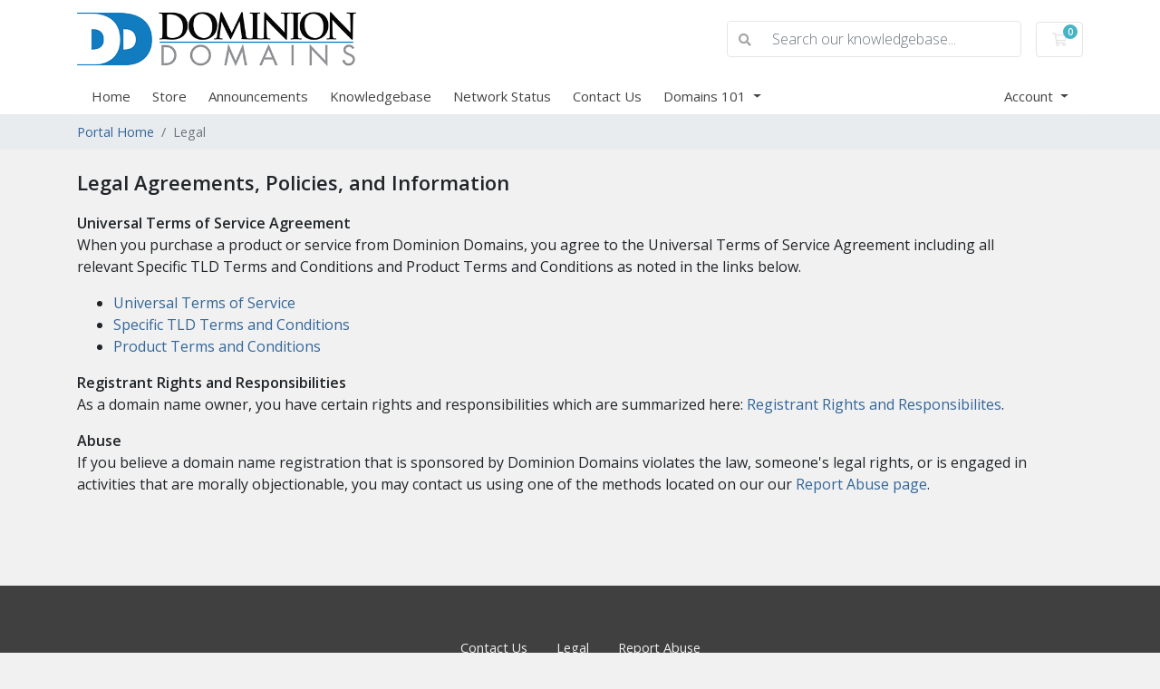

--- FILE ---
content_type: text/plain
request_url: https://www.google-analytics.com/j/collect?v=1&_v=j102&a=925967908&t=pageview&_s=1&dl=https%3A%2F%2Fdominion.domains%2Flegal.html&ul=en-us%40posix&dt=Legal%20-%20Dominion%20Domains&sr=1280x720&vp=1280x720&_u=IEBAAEABAAAAACAAI~&jid=2028987870&gjid=441243563&cid=196005063.1768614141&tid=UA-219393210-1&_gid=781204102.1768614141&_r=1&_slc=1&z=1899853864
body_size: -451
content:
2,cG-VFK29ECMN3